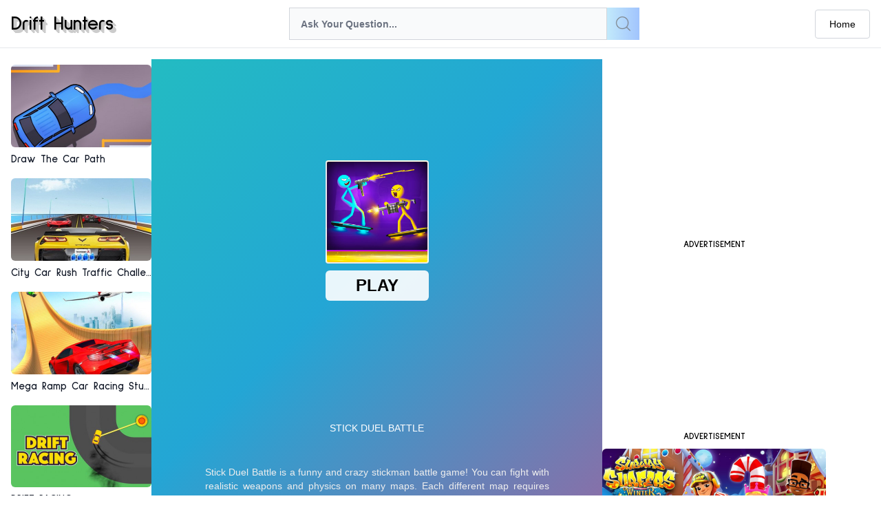

--- FILE ---
content_type: text/html; charset=UTF-8
request_url: https://drift-hunters.co/stick-duel-battle
body_size: 6676
content:
<!DOCTYPE html><html lang="en-US"><meta charset="UTF-8"><meta http-equiv="X-UA-Compatible" content="IE=edge"><meta name="viewport" content="width=device-width, initial-scale=1.0, shrink-to-fit=no"><head><meta name="external" content="true"><meta name="distribution" content="Global"><meta http-equiv="audience" content="General"><title>Stick Duel Battle</title><meta name="title" content="Stick Duel Battle"><meta name="description" content="Stick Duel Battle is a funny and crazy stickman battle game! You can fight with realistic weapons and physics on many maps. Each different map requires different tactics. Stick Battle Duel can be played with both 1 player and 2 players. The one who reaches 5 score first, wins the game.
The battle rages on between the stickmen and the confrontations will be more intense than ever in the game Stick Duel Battle. Control your character as best"><meta name="keywords" content="stick duel battle"><meta name="news_keywords" content="stick duel battle"><link rel="canonical" href="https://drift-hunters.co/stick-duel-battle"><link rel="icon" type="image/x-icon" href="/favicon.ico?v=1"><link rel="apple-touch-icon" href="upload/imgs/stick-duel-battle.jpeg"><link rel="apple-touch-icon" sizes="57x57" href="/upload/cache/upload/imgs/stick-duel-battle-c57x57.jpeg"><link rel="apple-touch-icon" sizes="72x72" href="/upload/cache/upload/imgs/stick-duel-battle-c72x72.jpeg"><link rel="apple-touch-icon" sizes="114x114" href="/upload/imgs/options/favicon.ico"><meta property="og:title" content="Stick Duel Battle" itemprop="headline"><meta property="og:type" content="website"><meta property="og:url" itemprop="url" content="https://drift-hunters.co/stick-duel-battle"><meta property="og:image" itemprop="thumbnailUrl" content="upload/imgs/stick-duel-battle.jpeg"><meta property="og:description" content="Stick Duel Battle is a funny and crazy stickman battle game! You can fight with realistic weapons and physics on many maps. Each different map requires different tactics. Stick Battle Duel can be played with both 1 player and 2 players. The one who reaches 5 score first, wins the game.
The battle rages on between the stickmen and the confrontations will be more intense than ever in the game Stick Duel Battle. Control your character as best" itemprop="description"><meta property="og:site_name" content="stick duel battle"><meta name="twitter:title" content="Stick Duel Battle"><meta name="twitter:url" content="https://drift-hunters.co/stick-duel-battle"><meta name="twitter:image" content="upload/imgs/stick-duel-battle.jpeg"><meta name="twitter:description" content="Stick Duel Battle is a funny and crazy stickman battle game! You can fight with realistic weapons and physics on many maps. Each different map requires different tactics. Stick Battle Duel can be played with both 1 player and 2 players. The one who reaches 5 score first, wins the game.
The battle rages on between the stickmen and the confrontations will be more intense than ever in the game Stick Duel Battle. Control your character as best"><meta name="twitter:card" content="summary"> <link rel="preconnect" href="https://fonts.googleapis.com"><link rel="preconnect" href="https://fonts.gstatic.com" crossorigin><link href="https://fonts.googleapis.com/css2?family=Sulphur+Point:wght@700&display=swap" rel="stylesheet"><link rel="stylesheet" type="text/css" href="/themes/drift-hunters/rs/css/app.BdTJ23og.css"><link rel="stylesheet" type="text/css" href="/themes/drift-hunters/rs/css/GameCard.DNvvSU7z.css"><script type="text/javascript" src="/themes/drift-hunters/rs/js/jquery.min.js"></script><script async src="https://pagead2.googlesyndication.com/pagead/js/adsbygoogle.js?client=ca-pub-6647947199448516"crossorigin="anonymous"></script><script>var domain_url = 'https://drift-hunters.co';</script><script async src="https://www.googletagmanager.com/gtag/js?id=G-GFSGDL8WWS"></script><script>window.dataLayer = window.dataLayer || [];

 function gtag() {
 dataLayer.push(arguments);
 }
 gtag('js', new Date());

 gtag('config', 'G-GFSGDL8WWS');</script><style>body{
 font-family: "Sulphur Point", sans-serif;
 font-weight: 700;
 font-style: normal;
 }
 .thumb{
 float: left;
 padding-right: 25px;
 }
 .thumb img{
 width: 60px;
 height: 50px;
 border-radius: 6px;
 }
 .title{
 float: left;
 font-size: 25px;
 padding-top: 6px;
 font-weight: bold;
 }
 .fullscreen{
 float: right;
 }
 .footer {
 position: relative;
 padding-bottom: 20px;
 margin: 0 auto;
 }
 .container {
 margin: auto;
 }
 .footer__content {
 display: flex;
 align-items: center;
 justify-content: center;
 gap: 24px;
 flex-flow: row wrap;
 width: 100%;
 background: 0 0;
 border-radius: 3px;
 padding: 15px
 }

 .scoll {
 margin-bottom: 12px;
 max-height: 180px;
 overflow-y: auto;
 }
 .texcode{
 padding-top: 10px;
 text-align: center;
 text-transform: uppercase;
 font-size: 13px;
 }
 #style-default {
 }

 #style-default::-webkit-scrollbar-track {
 -webkit-box-shadow: inset 0 0 6px rgba(0,0,0,0.3);
 border-radius: 10px;
 background-color: #fefefe;
 }

 #style-default::-webkit-scrollbar {
 border-radius: 5px;
 width: 8px;
 border: 2px solid transparent;
 background-clip: content-box;
 }

 #style-default::-webkit-scrollbar-thumb {
 border-radius: 10px;
 -webkit-box-shadow: inset 0 0 6px rgba(0,0,0,.3);
 background-color: #fefefe;
 }</style></head><script type='text/javascript'>var themeurl = 'https://drift-hunters.co/themes/drift-hunters/';
 function get_format_url(controller, action) {
 var urlformat = '/:a:.:c:';
 urlformat = urlformat.replace(':c:', controller);
 return urlformat.replace(':a:', action);
 }</script><body class="bg-white antialiased dark:bg-black"><div style="display: contents"><header class="dark:black fixed top-0 z-40 mx-auto w-full flex-none border-b border-gray-200 bg-white dark:border-gray-600"><nav class="bg-white dark:text-gray-400 border-gray-200 dark:border-gray-700 divide-gray-200 dark:divide-gray-700 px-2 sm:px-4 py-2.5 w-full text-black dark:bg-black"><div class="mx-auto flex flex-wrap justify-between items-center w-full"><div class="mx-auto flex flex-wrap justify-between items-center w-full mb-px mt-px"><a href="/" class="flex items-center"><span style="font-size: 28px; text-transform: capitalize; font-weight: bold;text-shadow: 1px 1px 0 #CCCCCC, 2px 2px 0 #CCCCCC, 3px 3px 0 #CCCCCC, 4px 4px 0 #CCCCCC, 5px 5px 0 #CCCCCC;">drift hunters</span></a><div class="flex grow items-center justify-center"><form class="hidden w-1/2 md:flex" action="/search"><input class="block w-full disabled:cursor-not-allowed disabled:opacity-50 rtl:text-right p-2.5 focus:border-primary-500 focus:ring-primary-500 dark:focus:border-primary-500 dark:focus:ring-primary-500 bg-gray-50 text-gray-900 dark:bg-gray-600 dark:placeholder-gray-400 border-gray-300 dark:border-gray-500 text-sm rounded-none rounded-s-[25px] px-4 py-2.5 focus:!border-[#b9d8fb] focus:ring-0 dark:!bg-[#262730] dark:text-[#828eab]" name="q"type="search" placeholder="Ask Your Question..."> <button type="submit" class="text-center font-medium focus-within:ring-4 focus-within:outline-none inline-flex items-center justify-center px-5 py-2.5 text-sm text-white bg-primary-700 hover:bg-primary-800 dark:bg-primary-600 dark:hover:bg-primary-700 focus-within:ring-primary-300 dark:focus-within:ring-primary-800 rounded-none rounded-e-[25px] bg-gradient-to-r from-[#c2e9fb] to-[#a1c4fd] !p-2.5 focus:ring-0"><img alt="icons-search" style="width: 30px;" src="/themes/drift-hunters/rs/images/icons-search.png"></button></form></div><div class="flex items-center text-gray-500 dark:text-gray-400 sm:order-2"><button type="button" class="text-center font-medium focus-within:ring-4 focus-within:outline-none inline-flex items-center justify-center px-5 py-2.5 text-sm text-gray-900 bg-white border border-gray-300 hover:bg-gray-100 dark:bg-gray-800 dark:text-white dark:border-gray-600 dark:hover:bg-gray-700 dark:hover:border-gray-600 focus-within:ring-gray-200 dark:focus-within:ring-gray-700 rounded"><a href="/">Home</a></button></div></div></div></nav></header> <div class="h-full w-full pt-[70px]" style="height: auto !important;"><div class="flex flex-wrap md:flex-row gap-x-4 md:gap-x-6 xl:gap-x-8 w-full px-2 py-4 sm:px-4" style="height: auto !important;"><div class="order-2 lg:order-3 xl:order-1 w-full xl:w-[204px] min-w-[204px]" style="height: auto !important;"><div class="mt-2"><div class="grid grid-cols-3 md:grid-cols-4 xl:grid-cols-1 gap-2 md:gap-4"><a title="Draw The Car Path" href="/draw-the-car-path" class="p-0 hover:scale-105"><div class="pt-[100%] md:pt-[58.75%] svelte-18vc3wh"><picture><img alt="Draw The Car Path" src="/upload/cache/upload/imgs/draw-the-car-path-m408x240.jpg" alt="Draw The Car Path" loading="lazy" class="svelte-18vc3wh"></picture></div><h3 class="text-gray-900 dark:text-white svelte-18vc3wh">Draw The Car Path</h3></a><a title="City Car Rush Traffic Challenge Race" href="/city-car-rush-traffic-challenge-race" class="p-0 hover:scale-105"><div class="pt-[100%] md:pt-[58.75%] svelte-18vc3wh"><picture><img alt="City Car Rush Traffic Challenge Race" src="/upload/cache/upload/imgs/city-car-rush-traffic-challenge-race-m408x240.jpg" alt="City Car Rush Traffic Challenge Race" loading="lazy" class="svelte-18vc3wh"></picture></div><h3 class="text-gray-900 dark:text-white svelte-18vc3wh">City Car Rush Traffic Challenge Race</h3></a><a title="Mega Ramp Car Racing Stunt" href="/mega-ramp-car-racing-stunt" class="p-0 hover:scale-105"><div class="pt-[100%] md:pt-[58.75%] svelte-18vc3wh"><picture><img alt="Mega Ramp Car Racing Stunt" src="/upload/cache/upload/imgs/mega-ramp-car-racing-stunt-m408x240.jpg" alt="Mega Ramp Car Racing Stunt" loading="lazy" class="svelte-18vc3wh"></picture></div><h3 class="text-gray-900 dark:text-white svelte-18vc3wh">Mega Ramp Car Racing Stunt</h3></a><a title="DRIFT RACING" href="/drift-racing" class="p-0 hover:scale-105"><div class="pt-[100%] md:pt-[58.75%] svelte-18vc3wh"><picture><img alt="DRIFT RACING" src="/upload/cache/upload/imgs/drift-racing-m408x240.jpg" alt="DRIFT RACING" loading="lazy" class="svelte-18vc3wh"></picture></div><h3 class="text-gray-900 dark:text-white svelte-18vc3wh">DRIFT RACING</h3></a></div></div> <div class="my-4 w-full min-w-[204px] min-h-[420px] m-auto align-middle text-center hidden xl:block"><script async src="https://pagead2.googlesyndication.com/pagead/js/adsbygoogle.js?client=ca-pub-6647947199448516"
crossorigin="anonymous"></script><!-- AUTO-2021 --><ins class="adsbygoogle"
 style="display:block"
 data-ad-client="ca-pub-6647947199448516"
 data-ad-slot="2263195200"
 data-ad-format="auto"
 data-full-width-responsive="true"></ins><script>(adsbygoogle = window.adsbygoogle || []).push({});</script></div><div class="texcode">advertisement</div><div class="mt-2"><div class="grid grid-cols-3 md:grid-cols-4 xl:grid-cols-1 gap-2 md:gap-4"><a title="Drift Hunters" href="/drift-hunters-games" class="p-0 hover:scale-105"><div class="pt-[100%] md:pt-[58.75%] svelte-18vc3wh"><picture><img src="/upload/cache/upload/imgs/drift-hunters-games-m408x240.jpg" alt="Drift Hunters" loading="lazy" class="svelte-18vc3wh"></picture></div><h3 class="text-gray-900 dark:text-white svelte-18vc3wh">Drift Hunters</h3></a><a title="Madalin Stunt Cars 2" href="/madalin-stunt-cars-2" class="p-0 hover:scale-105"><div class="pt-[100%] md:pt-[58.75%] svelte-18vc3wh"><picture><img src="/upload/cache/upload/imgs/madalin-stunt-cars-2-m408x240.jpg" alt="Madalin Stunt Cars 2" loading="lazy" class="svelte-18vc3wh"></picture></div><h3 class="text-gray-900 dark:text-white svelte-18vc3wh">Madalin Stunt Cars 2</h3></a></div></div></div><div class="order-1 xl:order-2 w-full lg:w-[calc(100%-325px-24px)] xl:w-[calc(100%-325px-204px-64px)]" style="height: auto !important;"><div><iframe id="game-screen" style="width: 100%;height: 688px;" src="/stick-duel-battle.embed" title="Stick Duel Battle" frameborder="0" scrolling="no" allow="autoplay; fullscreen" loading="eager" class="svelte-gka341"></iframe></div><div style="padding: 10px;overflow: hidden;--tw-shadow: 0 4px 6px -1px rgb(0 0 0 / .1), 0 2px 4px -2px rgb(0 0 0 / .1);box-shadow: var(--tw-ring-offset-shadow, 0 0 #0000), var(--tw-ring-shadow, 0 0 #0000), var(--tw-shadow);"><div class="thumb"><img alt="Stick Duel Battle" src="/upload/cache/upload/imgs/stick-duel-battle-m314x258.jpeg"></div><div class="title"><h1 style="text-transform: capitalize;">Stick Duel Battle</h1></div><div onclick="openFullscreen();" class="fullscreen"><img style="width: 50px;cursor: pointer;" src="/themes/drift-hunters/rs/images/fullscreen.png" alt="fullscreen"></div></div><div class="my-4 w-full min-h-[250px] m-auto align-middle text-center"><script async src="https://pagead2.googlesyndication.com/pagead/js/adsbygoogle.js?client=ca-pub-6647947199448516"
crossorigin="anonymous"></script><!-- AUTO-2021 --><ins class="adsbygoogle"
 style="display:block"
 data-ad-client="ca-pub-6647947199448516"
 data-ad-slot="2263195200"
 data-ad-format="auto"
 data-full-width-responsive="true"></ins><script>(adsbygoogle = window.adsbygoogle || []).push({});</script></div><div class="texcode">advertisement</div><div class="flex flex-col lg:flex-row" style="height: auto !important;"><div class="my-4 grow"><div class="bg-white text-gray-500 dark:text-gray-400 border border-gray-200 dark:border-gray-700 divide-gray-200 dark:divide-gray-700 shadow-md flex w-full flex-col p-4 sm:p-6 max-w-full rounded-none dark:bg-[#2e2e2e]"><h2 style="font-size: 22px;text-transform: capitalize;" class="text-xl font-bold text-[#1561ad] dark:text-[#bfdffb]">Stick Duel Battle</h2><div class="scoll" id="style-default"><div class="text-gray-900 dark:text-white"><div><div class="my-6"><p><br />Stick Duel Battle is a funny and crazy stickman battle game! You can fight with realistic weapons and physics on many maps. Each different map requires different tactics. Stick Battle Duel can be played with both 1 player and 2 players. The one who reaches 5 score first, wins the game.</p><p><br />The battle rages on between the stickmen and the confrontations will be more intense than ever in the game Stick Duel Battle. Control your character as best you can, try to hit your opponent to drop their health bar to zero and win the round. At the start of the match, and randomly during the game, weapons will fall from the sky ! Hurry to recover them because their power will often give you decisive advantage in battle. If you run out of ammo then your fists will be the best weapon for dealing damage to your enemy in melee combat. The first player who manages to win 5 rounds wins the game. The arenas will be varied and will all feature platforms and landforms that can be used to cover yourself or gain strategic advantage over your enemy.</p></div></div></div></div><div style="display: none" class="my-6"><div style="--tw-text-opacity: 1;color: rgb(21 97 173 / var(--tw-text-opacity));font-size: 22px;" class="my-2 font-bold">Controls:</div><div class="whitespace-pre-line"></div></div></div></div><div class="my-4 min-w-[250px] h-full m-auto align-middle text-center hidden lg:block" style="height: 380px;"><div class="texcode">advertisement</div><div><script async src="https://pagead2.googlesyndication.com/pagead/js/adsbygoogle.js?client=ca-pub-6647947199448516"
crossorigin="anonymous"></script><!-- AUTO-2021 --><ins class="adsbygoogle"
 style="display:block"
 data-ad-client="ca-pub-6647947199448516"
 data-ad-slot="2263195200"
 data-ad-format="auto"
 data-full-width-responsive="true"></ins><script>(adsbygoogle = window.adsbygoogle || []).push({});</script></div></div> </div></div><div class="order-3 lg:order-2 w-full lg:w-[325px] min-w-[325px] mt-4 lg:mt-0" style="height: auto !important;"><div class="hidden lg:block" style="height: auto !important;"><div class="w-full min-w-[325px] min-h-[325px] m-auto align-middle text-center" style="height: auto !important; min-height: 0px !important;"><div class="aswift_5_host"><script async src="https://pagead2.googlesyndication.com/pagead/js/adsbygoogle.js?client=ca-pub-6647947199448516"
crossorigin="anonymous"></script><!-- AUTO-2021 --><ins class="adsbygoogle"
 style="display:block"
 data-ad-client="ca-pub-6647947199448516"
 data-ad-slot="2263195200"
 data-ad-format="auto"
 data-full-width-responsive="true"></ins><script>(adsbygoogle = window.adsbygoogle || []).push({});</script></div><div><div class="texcode">advertisement</div></div></div></div><style>.aswift_5_host{
 border: none;
 height: 250px;
 width: 325px;
 }</style> <div class="hidden lg:block" style="height: auto !important;"><div class="w-full min-w-[325px] min-h-[325px] m-auto align-middle text-center" style="height: auto !important; min-height: 0px !important;"><div class="aswift_5_host"><script async src="https://pagead2.googlesyndication.com/pagead/js/adsbygoogle.js?client=ca-pub-6647947199448516"
crossorigin="anonymous"></script><!-- AUTO-2021 --><ins class="adsbygoogle"
 style="display:block"
 data-ad-client="ca-pub-6647947199448516"
 data-ad-slot="2263195200"
 data-ad-format="auto"
 data-full-width-responsive="true"></ins><script>(adsbygoogle = window.adsbygoogle || []).push({});</script></div><div><div class="texcode">advertisement</div></div></div></div><style>.aswift_5_host{
 border: none;
 height: 250px;
 width: 325px;
 }</style> <div><!-- <h2 class="text-[18px] font-bold text-gray-900 dark:text-white mb-3">Similar games</h2>--><div class="mt-2"><div class="grid grid-cols-3 md:grid-cols-4 lg:grid-cols-1 gap-2 md:gap-4"><a title="Subway Surfers" href="/subway-surfers" class="p-0 hover:scale-105"><div class="pt-[100%] md:pt-[58.75%] svelte-18vc3wh"><picture><img src="/upload/cache/upload/imgs/subway-surfers-m650x382.jpg" alt="Subway Surfers" loading="lazy" class="svelte-18vc3wh"></picture></div><h3 style="text-transform: capitalize;" class="text-gray-900 dark:text-white svelte-18vc3wh">Subway Surfers</h3></a><a title="Drift Boss" href="/drift-boss" class="p-0 hover:scale-105"><div class="pt-[100%] md:pt-[58.75%] svelte-18vc3wh"><picture><img src="/upload/cache/upload/imgs/drift-boss-m650x382.jpg" alt="Drift Boss" loading="lazy" class="svelte-18vc3wh"></picture></div><h3 style="text-transform: capitalize;" class="text-gray-900 dark:text-white svelte-18vc3wh">Drift Boss</h3></a><a title="Happy Wheels" href="/happy-wheels" class="p-0 hover:scale-105"><div class="pt-[100%] md:pt-[58.75%] svelte-18vc3wh"><picture><img src="/upload/cache/upload/imgs/happy-wheels-m650x382.png" alt="Happy Wheels" loading="lazy" class="svelte-18vc3wh"></picture></div><h3 style="text-transform: capitalize;" class="text-gray-900 dark:text-white svelte-18vc3wh">Happy Wheels</h3></a><a title="bitlife" href="/bitlife" class="p-0 hover:scale-105"><div class="pt-[100%] md:pt-[58.75%] svelte-18vc3wh"><picture><img src="/upload/cache/upload/imgs/bitlife-m650x382.jpg" alt="bitlife" loading="lazy" class="svelte-18vc3wh"></picture></div><h3 style="text-transform: capitalize;" class="text-gray-900 dark:text-white svelte-18vc3wh">bitlife</h3></a><a title="slope" href="/slope" class="p-0 hover:scale-105"><div class="pt-[100%] md:pt-[58.75%] svelte-18vc3wh"><picture><img src="/upload/cache/upload/imgs/slope-m650x382.jpg" alt="slope" loading="lazy" class="svelte-18vc3wh"></picture></div><h3 style="text-transform: capitalize;" class="text-gray-900 dark:text-white svelte-18vc3wh">slope</h3></a></div></div></div> </div></div></div><div class="fixed bottom-6 right-2 z-[999]"></div><div class="px-2 sm:px-4" style="height: auto !important;"><div slot="header" class="my-2 flex text-[24px] dark:text-white"><div class="me-2 flex items-center justify-center"></div><!-- <h2></h2>--></div><div class="mt-2" style="height: auto !important;"><div class="grid grid-cols-3 md:grid-cols-4 lg:grid-cols-6 xl:grid-cols-8 gap-2 md:gap-4" style="height: auto !important;"><a title="Escape Road" href="/escape-road" class="p-0 hover:scale-105"><div class="pt-[100%] md:pt-[58.75%] svelte-18vc3wh"><picture><img alt="Escape Road" src="/upload/cache/upload/imgs/escape-road-m474x278.png" alt="Escape Road" loading="lazy" class="svelte-18vc3wh"></picture></div><h3 class="text-gray-900 dark:text-white svelte-18vc3wh">Escape Road</h3></a><a title="Car Service Tycoon" href="/car-service-tycoon" class="p-0 hover:scale-105"><div class="pt-[100%] md:pt-[58.75%] svelte-18vc3wh"><picture><img alt="Car Service Tycoon" src="/upload/cache/upload/imgs/car-service-tycoon-m474x278.jpg" alt="Car Service Tycoon" loading="lazy" class="svelte-18vc3wh"></picture></div><h3 class="text-gray-900 dark:text-white svelte-18vc3wh">Car Service Tycoon</h3></a><a title="Police Car Cop Real Simulator" href="/police-car-cop-real-simulator" class="p-0 hover:scale-105"><div class="pt-[100%] md:pt-[58.75%] svelte-18vc3wh"><picture><img alt="Police Car Cop Real Simulator" src="/upload/cache/upload/imgs/police-car-cop-real-simulator-m474x278.png" alt="Police Car Cop Real Simulator" loading="lazy" class="svelte-18vc3wh"></picture></div><h3 class="text-gray-900 dark:text-white svelte-18vc3wh">Police Car Cop Real Simulator</h3></a><a title="Mini Car Racing" href="/mini-car-racing" class="p-0 hover:scale-105"><div class="pt-[100%] md:pt-[58.75%] svelte-18vc3wh"><picture><img alt="Mini Car Racing" src="/upload/cache/upload/imgs/mini-car-racing-m474x278.png" alt="Mini Car Racing" loading="lazy" class="svelte-18vc3wh"></picture></div><h3 class="text-gray-900 dark:text-white svelte-18vc3wh">Mini Car Racing</h3></a><a title="Retro Drift Game" href="/retro-drift-game" class="p-0 hover:scale-105"><div class="pt-[100%] md:pt-[58.75%] svelte-18vc3wh"><picture><img alt="Retro Drift Game" src="/upload/cache/upload/imgs/retro-drift-game-m474x278.png" alt="Retro Drift Game" loading="lazy" class="svelte-18vc3wh"></picture></div><h3 class="text-gray-900 dark:text-white svelte-18vc3wh">Retro Drift Game</h3></a><a title="Slow Roads" href="/slow-roads" class="p-0 hover:scale-105"><div class="pt-[100%] md:pt-[58.75%] svelte-18vc3wh"><picture><img alt="Slow Roads" src="/upload/cache/upload/imgs/slow-roads-m474x278.png" alt="Slow Roads" loading="lazy" class="svelte-18vc3wh"></picture></div><h3 class="text-gray-900 dark:text-white svelte-18vc3wh">Slow Roads</h3></a><a title="Adrenaline Rush - Miami Drive" href="/adrenaline-rush-miami-drive" class="p-0 hover:scale-105"><div class="pt-[100%] md:pt-[58.75%] svelte-18vc3wh"><picture><img alt="Adrenaline Rush - Miami Drive" src="/upload/cache/upload/imgs/adrenaline-rush-miami-drive-m474x278.png" alt="Adrenaline Rush - Miami Drive" loading="lazy" class="svelte-18vc3wh"></picture></div><h3 class="text-gray-900 dark:text-white svelte-18vc3wh">Adrenaline Rush - Miami Drive</h3></a><a title="Tunnel Mania" href="/tunnel-mania" class="p-0 hover:scale-105"><div class="pt-[100%] md:pt-[58.75%] svelte-18vc3wh"><picture><img alt="Tunnel Mania" src="/upload/cache/upload/imgs/tunnel-mania-m474x278.png" alt="Tunnel Mania" loading="lazy" class="svelte-18vc3wh"></picture></div><h3 class="text-gray-900 dark:text-white svelte-18vc3wh">Tunnel Mania</h3></a><a title="Drift Hunters Game" href="/drift-hunters-game1" class="p-0 hover:scale-105"><div class="pt-[100%] md:pt-[58.75%] svelte-18vc3wh"><picture><img alt="Drift Hunters Game" src="/upload/cache/upload/imgs/drift-hunters-game-m474x278.png" alt="Drift Hunters Game" loading="lazy" class="svelte-18vc3wh"></picture></div><h3 class="text-gray-900 dark:text-white svelte-18vc3wh">Drift Hunters Game</h3></a><a title="Monster Kart" href="/monster-kart" class="p-0 hover:scale-105"><div class="pt-[100%] md:pt-[58.75%] svelte-18vc3wh"><picture><img alt="Monster Kart" src="/upload/cache/upload/imgs/monster-kart-m474x278.jpg" alt="Monster Kart" loading="lazy" class="svelte-18vc3wh"></picture></div><h3 class="text-gray-900 dark:text-white svelte-18vc3wh">Monster Kart</h3></a><a title="Test Drive Unlimited" href="/test-drive-unlimited" class="p-0 hover:scale-105"><div class="pt-[100%] md:pt-[58.75%] svelte-18vc3wh"><picture><img alt="Test Drive Unlimited" src="/upload/cache/upload/imgs/test-drive-unlimited-m474x278.png" alt="Test Drive Unlimited" loading="lazy" class="svelte-18vc3wh"></picture></div><h3 class="text-gray-900 dark:text-white svelte-18vc3wh">Test Drive Unlimited</h3></a><a title="Boom Wheels" href="/boom-wheels" class="p-0 hover:scale-105"><div class="pt-[100%] md:pt-[58.75%] svelte-18vc3wh"><picture><img alt="Boom Wheels" src="/upload/cache/upload/imgs/boom-wheels-m474x278.png" alt="Boom Wheels" loading="lazy" class="svelte-18vc3wh"></picture></div><h3 class="text-gray-900 dark:text-white svelte-18vc3wh">Boom Wheels</h3></a><a title="Geometry Dash" href="/geometry-dash" class="p-0 hover:scale-105"><div class="pt-[100%] md:pt-[58.75%] svelte-18vc3wh"><picture><img alt="Geometry Dash" src="/upload/cache/upload/imgs/geometry-dash-m474x278.png" alt="Geometry Dash" loading="lazy" class="svelte-18vc3wh"></picture></div><h3 class="text-gray-900 dark:text-white svelte-18vc3wh">Geometry Dash</h3></a><a title="GT Cars Mega Ramps" href="/gt-cars-mega-ramps" class="p-0 hover:scale-105"><div class="pt-[100%] md:pt-[58.75%] svelte-18vc3wh"><picture><img alt="GT Cars Mega Ramps" src="/upload/cache/upload/imgs/gt-cars-mega-ramps-m474x278.jpg" alt="GT Cars Mega Ramps" loading="lazy" class="svelte-18vc3wh"></picture></div><h3 class="text-gray-900 dark:text-white svelte-18vc3wh">GT Cars Mega Ramps</h3></a><a title="Stunt Rider" href="/stunt-rider" class="p-0 hover:scale-105"><div class="pt-[100%] md:pt-[58.75%] svelte-18vc3wh"><picture><img alt="Stunt Rider" src="/upload/cache/upload/imgs/stunt-rider-m474x278.jpg" alt="Stunt Rider" loading="lazy" class="svelte-18vc3wh"></picture></div><h3 class="text-gray-900 dark:text-white svelte-18vc3wh">Stunt Rider</h3></a><a title="Tiny Cars" href="/tiny-cars" class="p-0 hover:scale-105"><div class="pt-[100%] md:pt-[58.75%] svelte-18vc3wh"><picture><img alt="Tiny Cars" src="/upload/cache/upload/imgs/tiny-cars-m474x278.jpg" alt="Tiny Cars" loading="lazy" class="svelte-18vc3wh"></picture></div><h3 class="text-gray-900 dark:text-white svelte-18vc3wh">Tiny Cars</h3></a><a title="Chaos Road Combat Car Racing" href="/chaos-road-combat-car-racing" class="p-0 hover:scale-105"><div class="pt-[100%] md:pt-[58.75%] svelte-18vc3wh"><picture><img alt="Chaos Road Combat Car Racing" src="/upload/cache/upload/imgs/chaos-road-combat-car-racing-m474x278.jpg" alt="Chaos Road Combat Car Racing" loading="lazy" class="svelte-18vc3wh"></picture></div><h3 class="text-gray-900 dark:text-white svelte-18vc3wh">Chaos Road Combat Car Racing</h3></a><a title="Mustang City Driver" href="/mustang-city-driver" class="p-0 hover:scale-105"><div class="pt-[100%] md:pt-[58.75%] svelte-18vc3wh"><picture><img alt="Mustang City Driver" src="/upload/cache/upload/imgs/mustang-city-driver-m474x278.jpg" alt="Mustang City Driver" loading="lazy" class="svelte-18vc3wh"></picture></div><h3 class="text-gray-900 dark:text-white svelte-18vc3wh">Mustang City Driver</h3></a><a title="Low Poly Smash Cars" href="/low-poly-smash-cars" class="p-0 hover:scale-105"><div class="pt-[100%] md:pt-[58.75%] svelte-18vc3wh"><picture><img alt="Low Poly Smash Cars" src="/upload/cache/upload/imgs/low-poly-smash-cars-m474x278.jpg" alt="Low Poly Smash Cars" loading="lazy" class="svelte-18vc3wh"></picture></div><h3 class="text-gray-900 dark:text-white svelte-18vc3wh">Low Poly Smash Cars</h3></a><a title="Cyber Tron biker" href="/cyber-tron-biker" class="p-0 hover:scale-105"><div class="pt-[100%] md:pt-[58.75%] svelte-18vc3wh"><picture><img alt="Cyber Tron biker" src="/upload/cache/upload/imgs/cyber-tron-biker-m474x278.jpg" alt="Cyber Tron biker" loading="lazy" class="svelte-18vc3wh"></picture></div><h3 class="text-gray-900 dark:text-white svelte-18vc3wh">Cyber Tron biker</h3></a><a title="Drift Challenge" href="/drift-challenge" class="p-0 hover:scale-105"><div class="pt-[100%] md:pt-[58.75%] svelte-18vc3wh"><picture><img alt="Drift Challenge" src="/upload/cache/upload/imgs/drift-challenge-m474x278.png" alt="Drift Challenge" loading="lazy" class="svelte-18vc3wh"></picture></div><h3 class="text-gray-900 dark:text-white svelte-18vc3wh">Drift Challenge</h3></a><a title="Extreme Car Race Master 3D" href="/extreme-car-race-master-3d" class="p-0 hover:scale-105"><div class="pt-[100%] md:pt-[58.75%] svelte-18vc3wh"><picture><img alt="Extreme Car Race Master 3D" src="/upload/cache/upload/imgs/extreme-car-race-master-3d-m474x278.jpg" alt="Extreme Car Race Master 3D" loading="lazy" class="svelte-18vc3wh"></picture></div><h3 class="text-gray-900 dark:text-white svelte-18vc3wh">Extreme Car Race Master 3D</h3></a><a title="Drift Challenge Turbo Racer" href="/drift-challenge-turbo-racer" class="p-0 hover:scale-105"><div class="pt-[100%] md:pt-[58.75%] svelte-18vc3wh"><picture><img alt="Drift Challenge Turbo Racer" src="/upload/cache/upload/imgs/drift-challenge-turbo-racer-m474x278.jpg" alt="Drift Challenge Turbo Racer" loading="lazy" class="svelte-18vc3wh"></picture></div><h3 class="text-gray-900 dark:text-white svelte-18vc3wh">Drift Challenge Turbo Racer</h3></a><a title="Drift Torque" href="/drift-torque" class="p-0 hover:scale-105"><div class="pt-[100%] md:pt-[58.75%] svelte-18vc3wh"><picture><img alt="Drift Torque" src="/upload/cache/upload/imgs/drift-torque-m474x278.jpeg" alt="Drift Torque" loading="lazy" class="svelte-18vc3wh"></picture></div><h3 class="text-gray-900 dark:text-white svelte-18vc3wh">Drift Torque</h3></a><a title="Ado Cars Drifter" href="/ado-cars-drifter-0" class="p-0 hover:scale-105"><div class="pt-[100%] md:pt-[58.75%] svelte-18vc3wh"><picture><img alt="Ado Cars Drifter" src="/upload/cache/upload/imgs/ado-cars-drifter1-m474x278.png" alt="Ado Cars Drifter" loading="lazy" class="svelte-18vc3wh"></picture></div><h3 class="text-gray-900 dark:text-white svelte-18vc3wh">Ado Cars Drifter</h3></a><a title="RX7 Drift 3D" href="/rx7-drift-3d" class="p-0 hover:scale-105"><div class="pt-[100%] md:pt-[58.75%] svelte-18vc3wh"><picture><img alt="RX7 Drift 3D" src="/upload/cache/upload/imgs/rx7-drift-3d-m474x278.jpeg" alt="RX7 Drift 3D" loading="lazy" class="svelte-18vc3wh"></picture></div><h3 class="text-gray-900 dark:text-white svelte-18vc3wh">RX7 Drift 3D</h3></a><a title="Traffic Light Simulator 3D" href="/traffic-light-simulator-3d" class="p-0 hover:scale-105"><div class="pt-[100%] md:pt-[58.75%] svelte-18vc3wh"><picture><img alt="Traffic Light Simulator 3D" src="/upload/cache/upload/imgs/traffic-light-simulator-3d-m474x278.jpg" alt="Traffic Light Simulator 3D" loading="lazy" class="svelte-18vc3wh"></picture></div><h3 class="text-gray-900 dark:text-white svelte-18vc3wh">Traffic Light Simulator 3D</h3></a><a title="Stickhole.io" href="/stickholeio" class="p-0 hover:scale-105"><div class="pt-[100%] md:pt-[58.75%] svelte-18vc3wh"><picture><img alt="Stickhole.io" src="/upload/cache/upload/imgs/stickhole.io-m474x278.jpg" alt="Stickhole.io" loading="lazy" class="svelte-18vc3wh"></picture></div><h3 class="text-gray-900 dark:text-white svelte-18vc3wh">Stickhole.io</h3></a><a title="Only Up" href="/only-up" class="p-0 hover:scale-105"><div class="pt-[100%] md:pt-[58.75%] svelte-18vc3wh"><picture><img alt="Only Up" src="/upload/cache/upload/imgs/only-up-m474x278.jpg" alt="Only Up" loading="lazy" class="svelte-18vc3wh"></picture></div><h3 class="text-gray-900 dark:text-white svelte-18vc3wh">Only Up</h3></a><a title="King Kong Kart Racing" href="/king-kong-kart-racing" class="p-0 hover:scale-105"><div class="pt-[100%] md:pt-[58.75%] svelte-18vc3wh"><picture><img alt="King Kong Kart Racing" src="/upload/cache/upload/imgs/king-kong-kart-racing-m474x278.jpg" alt="King Kong Kart Racing" loading="lazy" class="svelte-18vc3wh"></picture></div><h3 class="text-gray-900 dark:text-white svelte-18vc3wh">King Kong Kart Racing</h3></a><a title="Mr Racer" href="/mr-racer" class="p-0 hover:scale-105"><div class="pt-[100%] md:pt-[58.75%] svelte-18vc3wh"><picture><img alt="Mr Racer" src="/upload/cache/upload/imgs/mr-racer-m474x278.png" alt="Mr Racer" loading="lazy" class="svelte-18vc3wh"></picture></div><h3 class="text-gray-900 dark:text-white svelte-18vc3wh">Mr Racer</h3></a><a title="Grand Prix Hero" href="/grand-prix-hero" class="p-0 hover:scale-105"><div class="pt-[100%] md:pt-[58.75%] svelte-18vc3wh"><picture><img alt="Grand Prix Hero" src="/upload/cache/upload/imgs/grand-prix-hero-m474x278.png" alt="Grand Prix Hero" loading="lazy" class="svelte-18vc3wh"></picture></div><h3 class="text-gray-900 dark:text-white svelte-18vc3wh">Grand Prix Hero</h3></a></div></div><div style="padding: 30px;"></div><div class="Paging"><p><span>1</span><a href="?page=2">2</a><a href="?page=3">3</a><a href="?page=2">Next</a></p></div><style>.Paging{
 padding-top: 16px;
 text-align: center;
 margin-bottom: 20px;
 }
 .Paging a{
 padding: 10px 20px;
 margin: 0 10px;
 font-size: 18px;
 font-weight: 600;
 background: #fff;
 text-decoration: auto;
 border-radius: 10px;
 color: #000;
 box-shadow: 0 5px 0 #dcdee0;
 --tw-text-opacity: 1;
 color: rgb(17 24 39 / var(--tw-text-opacity));
 border-width: 1px;
 }
 .Paging span{
 background: #008aff;
 margin: 0 5px;
 font-size: 18px;
 font-weight: 600;
 color: #fff;
 border-radius: 10px;
 padding: 10px 20px;
 box-shadow: 0 5px 0 #dcdee0;
 }
 .Paging a:hover{
 color: blue;
 }</style> </div></div><div class="footer"><div class="container"><div class="footer__content"><a href="/privacy-policy"><span>Privacy Policy</span></a><a href="/terms-of-service"><span>Terms of Service</span></a></div></div></div><script>var elem = document.getElementById("game-screen");
function openFullscreen() {
 if (elem.requestFullscreen) {
 elem.requestFullscreen();
 } else if (elem.webkitRequestFullscreen) { /* Safari */
 elem.webkitRequestFullscreen();
 } else if (elem.msRequestFullscreen) { /* IE11 */
 elem.msRequestFullscreen();
 }
}</script> <script type="application/ld+json">[{"@context":"https:\/\/schema.org","@type":"SoftwareApplication","name":"Stick Duel Battle","url":"https:\/\/drift-hunters.co\/stick-duel-battle","author":{"@type":"Organization","name":"Drift Hunters"},"description":"Stick Duel Battle is a funny and crazy stickman battle game! You can fight with realistic weapons and physics on many maps. Each different map requires different tactics. Stick Battle Duel can be played with both 1 player and 2 players. The one who reaches 5 score first, wins the game.\r\nThe battle rages on between the stickmen and the confrontations will be more intense than ever in the game Stick Duel Battle. Control your character as best","applicationCategory":"GameApplication","operatingSystem":"any","aggregateRating":{"@type":"AggregateRating","worstRating":1,"bestRating":5,"ratingValue":"5","ratingCount":1},"image":"https:\/\/drift-hunters.coupload\/imgs\/stick-duel-battle.jpeg","offers":{"@type":"Offer","category":"free","price":0,"priceCurrency":"USD"}},{"@context":"https:\/\/schema.org","@type":"BreadcrumbList","itemListElement":[{"@type":"ListItem","position":1,"name":"Drift Hunters","item":"https:\/\/drift-hunters.co"},{"@type":"ListItem","position":2,"name":"Stick Duel Battle","item":"https:\/\/drift-hunters.co\/stick-duel-battle"}]}]</script><script defer src="https://static.cloudflareinsights.com/beacon.min.js/vcd15cbe7772f49c399c6a5babf22c1241717689176015" integrity="sha512-ZpsOmlRQV6y907TI0dKBHq9Md29nnaEIPlkf84rnaERnq6zvWvPUqr2ft8M1aS28oN72PdrCzSjY4U6VaAw1EQ==" data-cf-beacon='{"version":"2024.11.0","token":"de250573078146849bfd889c2f846dfb","r":1,"server_timing":{"name":{"cfCacheStatus":true,"cfEdge":true,"cfExtPri":true,"cfL4":true,"cfOrigin":true,"cfSpeedBrain":true},"location_startswith":null}}' crossorigin="anonymous"></script>
</body></html>

--- FILE ---
content_type: text/html; charset=UTF-8
request_url: https://drift-hunters.co/stick-duel-battle.embed
body_size: 3034
content:
<html lang="en"><head><title>Play Stick Duel Battle Game Online !</title><meta charset="utf-8" /><meta name="robots" content="noindex, nofollow, noodp, noydir" /><meta name="viewport" content="width=device-width, maximum-scale=1.0, initial-scale=1.0, user-scalable=no, minimal-ui" /><meta http-equiv="X-UA-Compatible" content="requiresActiveX=true,IE=Edge,chrome=1" /><meta http-equiv="Content-Language" content="en-US" /></head><!DOCTYPE html><html lang="en-US"><meta charset="UTF-8"><meta http-equiv="X-UA-Compatible" content="IE=edge"><meta name="viewport" content="width=device-width, initial-scale=1.0, shrink-to-fit=no"><head><meta name="external" content="true"><meta name="distribution" content="Global"><meta http-equiv="audience" content="General"><title>Drift Hunters</title><meta name="title" content="Drift Hunters"><meta name="description" content="Drift Hunters is a free-to-play browser drifting game. Try your skills and make the road fire drift in the speed game. Customize your car according to your favorite style, upgrade performance to increase the ability and power of the vehicle."><meta name="keywords" content="DRIFT HUNTERS, DRIFT, HUNTERS"><meta name="news_keywords" content="DRIFT HUNTERS, DRIFT, HUNTERS"><link rel="canonical" href="https://drift-hunters.co/stick-duel-battle.embed"><link rel="icon" type="image/x-icon" href="/favicon.ico?v=1"><link rel="apple-touch-icon" href="/upload/imgs/options/drift-hunters.png"><link rel="apple-touch-icon" sizes="57x57" href="/upload/imgs/options/favicon.ico"><link rel="apple-touch-icon" sizes="72x72" href="/upload/imgs/options/favicon.ico"><link rel="apple-touch-icon" sizes="114x114" href="/upload/imgs/options/favicon.ico"><meta property="og:title" content="Drift Hunters" itemprop="headline"><meta property="og:type" content="website"><meta property="og:url" itemprop="url" content="https://drift-hunters.co/stick-duel-battle.embed"><meta property="og:image" itemprop="thumbnailUrl" content="/upload/imgs/options/drift-hunters.png"><meta property="og:description" content="Drift Hunters is a free-to-play browser drifting game. Try your skills and make the road fire drift in the speed game. Customize your car according to your favorite style, upgrade performance to increase the ability and power of the vehicle." itemprop="description"><meta property="og:site_name" content="DRIFT HUNTERS, DRIFT, HUNTERS"><meta name="twitter:title" content="Drift Hunters"><meta name="twitter:url" content="https://drift-hunters.co/stick-duel-battle.embed"><meta name="twitter:image" content="/upload/imgs/options/drift-hunters.png"><meta name="twitter:description" content="Drift Hunters is a free-to-play browser drifting game. Try your skills and make the road fire drift in the speed game. Customize your car according to your favorite style, upgrade performance to increase the ability and power of the vehicle."><meta name="twitter:card" content="summary"> <link rel="preconnect" href="https://fonts.googleapis.com"><link rel="preconnect" href="https://fonts.gstatic.com" crossorigin><link href="https://fonts.googleapis.com/css2?family=Sulphur+Point:wght@700&display=swap" rel="stylesheet"><link rel="stylesheet" type="text/css" href="/themes/drift-hunters/rs/css/app.BdTJ23og.css"><link rel="stylesheet" type="text/css" href="/themes/drift-hunters/rs/css/GameCard.DNvvSU7z.css"><script type="text/javascript" src="/themes/drift-hunters/rs/js/jquery.min.js"></script><script async src="https://pagead2.googlesyndication.com/pagead/js/adsbygoogle.js?client=ca-pub-6647947199448516"crossorigin="anonymous"></script><script>var domain_url = 'https://drift-hunters.co';</script><script async src="https://www.googletagmanager.com/gtag/js?id=G-GFSGDL8WWS"></script><script>window.dataLayer = window.dataLayer || [];

 function gtag() {
 dataLayer.push(arguments);
 }
 gtag('js', new Date());

 gtag('config', 'G-GFSGDL8WWS');</script><style>body{
 font-family: "Sulphur Point", sans-serif;
 font-weight: 700;
 font-style: normal;
 }
 .thumb{
 float: left;
 padding-right: 25px;
 }
 .thumb img{
 width: 60px;
 height: 50px;
 border-radius: 6px;
 }
 .title{
 float: left;
 font-size: 25px;
 padding-top: 6px;
 font-weight: bold;
 }
 .fullscreen{
 float: right;
 }
 .footer {
 position: relative;
 padding-bottom: 20px;
 margin: 0 auto;
 }
 .container {
 margin: auto;
 }
 .footer__content {
 display: flex;
 align-items: center;
 justify-content: center;
 gap: 24px;
 flex-flow: row wrap;
 width: 100%;
 background: 0 0;
 border-radius: 3px;
 padding: 15px
 }

 .scoll {
 margin-bottom: 12px;
 max-height: 180px;
 overflow-y: auto;
 }
 .texcode{
 padding-top: 10px;
 text-align: center;
 text-transform: uppercase;
 font-size: 13px;
 }
 #style-default {
 }

 #style-default::-webkit-scrollbar-track {
 -webkit-box-shadow: inset 0 0 6px rgba(0,0,0,0.3);
 border-radius: 10px;
 background-color: #fefefe;
 }

 #style-default::-webkit-scrollbar {
 border-radius: 5px;
 width: 8px;
 border: 2px solid transparent;
 background-clip: content-box;
 }

 #style-default::-webkit-scrollbar-thumb {
 border-radius: 10px;
 -webkit-box-shadow: inset 0 0 6px rgba(0,0,0,.3);
 background-color: #fefefe;
 }</style></head><script type='text/javascript'>var themeurl = 'https://drift-hunters.co/themes/drift-hunters/';
 function get_format_url(controller, action) {
 var urlformat = '/:a:.:c:';
 urlformat = urlformat.replace(':c:', controller);
 return urlformat.replace(':a:', action);
 }</script> <body style=" margin: 0;" id="run_IFRAME_HTML"> <style>.before-playing {
 position: fixed;
 top: 0;
 left: 0;
 right: 0;
 bottom: 0;
 background-color: #16181e;
 }
 .blur-background {
 background: url(/upload/cache/upload/imgs/stick-duel-battle-m150x130.jpeg);
 background-size: cover;
 background-position: center;
 background-repeat: no-repeat;
 filter: blur(15px);
 position: absolute;
 top: 0;
 left: 0;
 right: 0;
 bottom: 0;
 width: 100%;
 height: 100%;
 z-index: -1;
 }
 .btn-primary {
 background: #f11932;
 font-weight: 700;
 color: #fff;
 padding: 20px;
 cursor: pointer;
 -webkit-user-select: none;
 -moz-user-select: none;
 -ms-user-select: none;
 position: relative;
 transition: 0.1s ease-in-out;
 outline: 0;
 border-radius: 20px;
 font-size: 18px;
 }
 .image-thumbnail-playing {
 position: absolute;
 background: rgba(15, 15, 15, 0.5);
 top: 50%;
 left: 50%;
 transform: translate(-50%, -50%);
 z-index: 2;
 padding: 25px;
 text-align: center;
 border-radius: 16px;
 transition: 0.3s ease-in;
 width: 350px;
 }
 .image-thumbnail-playing:hover {
 }
 .image-thumbnail-playing img {
 border-radius: 16px;
 }
 .before-playing:hover .btn-primary {
 -webkit-animation: pulse 2s infinite;
 animation: pulse 2s infinite;
 }

 @-webkit-keyframes pulse {
 0% {
 box-shadow: 0 0 0 0 rgba(255, 255, 255, 0.4);
 }
 70% {
 box-shadow: 0 0 0 10px transparent;
 }
 100% {
 box-shadow: 0 0 0 0 transparent;
 }
 }
 @keyframes pulse {
 0% {
 box-shadow: 0 0 0 0 rgba(255, 255, 255, 0.4);
 }
 70% {
 box-shadow: 0 0 0 10px transparent;
 }
 100% {
 box-shadow: 0 0 0 0 transparent;
 }
 }
 .playbttn.btn.gametitle {
 text-transform: uppercase;
 font-weight: 700;
 }
 @-webkit-keyframes animatedown {
 from {
 -webkit-transform: translate(0, -5px);
 }
 to {
 -webkit-transform: translate(0, 0);
 }
 }
 @-moz-keyframes animatedown {
 from {
 -moz-transform: translate(0, -5px);
 }
 to {
 -moz-transform: translate(0, 0);
 }
 }
 @-ms-keyframes animatedown {
 from {
 -ms-transform: translate(0, -5px);
 }
 to {
 -ms-transform: translate(0, 0);
 }
 }
 @-o-keyframes animatedown {
 from {
 -o-transform: translate(0, -5px);
 }
 to {
 -o-transform: translate(0, 0);
 }
 }
 @keyframes animatedown {
 from {
 transform: translate(0, -5px);
 }
 to {
 transform: translate(0, 0);
 }
 }
 @-webkit-keyframes animateup {
 from {
 -webkit-transform: translate(0, 5px);
 }
 to {
 -webkit-transform: translate(0, 0);
 }
 }
 @-moz-keyframes animateup {
 from {
 -moz-transform: translate(0, 5px);
 }
 to {
 -moz-transform: translate(0, 0);
 }
 }
 @-ms-keyframes animateup {
 from {
 -ms-transform: translate(0, 5px);
 }
 to {
 -ms-transform: translate(0, 0);
 }
 }
 @-o-keyframes animateup {
 from {
 -o-transform: translate(0, 5px);
 }
 to {
 -o-transform: translate(0, 0);
 }
 }
 @keyframes animateup {
 from {
 transform: translate(0, 5px);
 }
 to {
 transform: translate(0, 0);
 }
 }
 @-webkit-keyframes animateleft {
 from {
 -webkit-transform: translate(0, 0);
 }
 to {
 -webkit-transform: translate(10px, 0);
 }
 }
 @-moz-keyframes animateleft {
 from {
 -moz-transform: translate(0, 0);
 }
 to {
 -moz-transform: translate(10px, 0);
 }
 }
 @-ms-keyframes animateleft {
 from {
 -ms-transform: translate(0, 0);
 }
 to {
 -ms-transform: translate(10px, 0);
 }
 }
 @-o-keyframes animateleft {
 from {
 -o-transform: translate(0, 0);
 }
 to {
 -o-transform: translate(10px, 0);
 }
 }
 @keyframes animateleft {
 from {
 transform: translate(0, 0);
 }
 to {
 transform: translate(10px, 0);
 }
 }

 @media (max-width: 600px) {
 .preload-before-playing {
 flex-direction: column;
 justify-content: center;
 }
 .title-game-playing {
 padding-top: 20px;
 }
 }</style><iframe id="iframehtml5" width="100%" height="100%" src="https://html5.gamedistribution.com/1d7959f081b4453498ee9916b693988c/?gd_sdk_referrer_url=https://drift-hunters.co/stick-duel-battle" frameborder="0" border="0" scrolling="no" class="iframe-default" allowfullscreen></iframe> 
 <script>let url = "https://html5.gamedistribution.com/1d7959f081b4453498ee9916b693988c/?gd_sdk_referrer_url=https://drift-hunters.co/stick-duel-battle";
 let type = "IFRAME_HTML";
 let is_game_distribution = (url.includes("gamedistribution") || url.includes("crazygame")) && type != "Click-Play";
 if (is_game_distribution) {
 document.getElementById("preloading-game").style.display = "none";
 start_game_frame();
 }
 //click vao thi bat dau tai game len
 async function start_game_frame() {
 let open_tab = !(type == "Click-Play");
 open_tab |= type == "Open-Tab";
 if (open_tab)
 {
 let percent = 75;
 let width = screen.width * percent / 100;
 let height = screen.height * percent / 100;

 var left = (screen.width / 2) - (width / 2);
 var top = (screen.height / 2) - (height / 2);

 window.open(url, '_blank', 'toolbar=no, location=no, directories=no, status=no, menubar=no, scrollbars=no, resizable=no, copyhistory=no, width=' + width + ', height=' + height + ', top=' + top + ', left=' + left);
 return;
 }
 let frame_game = document.createElement("iframe");
 frame_game.setAttribute("id", "iframehtml5");
 frame_game.setAttribute("width", "100%");
 frame_game.setAttribute("height", "100%");
 frame_game.setAttribute("frameborder", "0");
 frame_game.setAttribute("border", "0");
 frame_game.setAttribute("scrolling", "no");
 frame_game.setAttribute("class", "iframe-default");
 frame_game.setAttribute("allowfullscreen", "true");
 frame_game.setAttribute("src", url);
 if (document.getElementById("preloading-game")) {
 document.getElementById("preloading-game").remove();
 }
 document.body.append(frame_game);
 }</script><script defer src="https://static.cloudflareinsights.com/beacon.min.js/vcd15cbe7772f49c399c6a5babf22c1241717689176015" integrity="sha512-ZpsOmlRQV6y907TI0dKBHq9Md29nnaEIPlkf84rnaERnq6zvWvPUqr2ft8M1aS28oN72PdrCzSjY4U6VaAw1EQ==" data-cf-beacon='{"version":"2024.11.0","token":"de250573078146849bfd889c2f846dfb","r":1,"server_timing":{"name":{"cfCacheStatus":true,"cfEdge":true,"cfExtPri":true,"cfL4":true,"cfOrigin":true,"cfSpeedBrain":true},"location_startswith":null}}' crossorigin="anonymous"></script>
</body></html>

--- FILE ---
content_type: text/html; charset=utf-8
request_url: https://www.google.com/recaptcha/api2/aframe
body_size: 267
content:
<!DOCTYPE HTML><html><head><meta http-equiv="content-type" content="text/html; charset=UTF-8"></head><body><script nonce="epjxXxRZX0ANPuptayi1rw">/** Anti-fraud and anti-abuse applications only. See google.com/recaptcha */ try{var clients={'sodar':'https://pagead2.googlesyndication.com/pagead/sodar?'};window.addEventListener("message",function(a){try{if(a.source===window.parent){var b=JSON.parse(a.data);var c=clients[b['id']];if(c){var d=document.createElement('img');d.src=c+b['params']+'&rc='+(localStorage.getItem("rc::a")?sessionStorage.getItem("rc::b"):"");window.document.body.appendChild(d);sessionStorage.setItem("rc::e",parseInt(sessionStorage.getItem("rc::e")||0)+1);localStorage.setItem("rc::h",'1769256238774');}}}catch(b){}});window.parent.postMessage("_grecaptcha_ready", "*");}catch(b){}</script></body></html>

--- FILE ---
content_type: text/html; charset=utf-8
request_url: https://www.google.com/recaptcha/api2/aframe
body_size: -271
content:
<!DOCTYPE HTML><html><head><meta http-equiv="content-type" content="text/html; charset=UTF-8"></head><body><script nonce="ievDHeOfZttaNWuqfZ48qA">/** Anti-fraud and anti-abuse applications only. See google.com/recaptcha */ try{var clients={'sodar':'https://pagead2.googlesyndication.com/pagead/sodar?'};window.addEventListener("message",function(a){try{if(a.source===window.parent){var b=JSON.parse(a.data);var c=clients[b['id']];if(c){var d=document.createElement('img');d.src=c+b['params']+'&rc='+(localStorage.getItem("rc::a")?sessionStorage.getItem("rc::b"):"");window.document.body.appendChild(d);sessionStorage.setItem("rc::e",parseInt(sessionStorage.getItem("rc::e")||0)+1);localStorage.setItem("rc::h",'1769256238823');}}}catch(b){}});window.parent.postMessage("_grecaptcha_ready", "*");}catch(b){}</script></body></html>

--- FILE ---
content_type: text/html; charset=utf-8
request_url: https://www.google.com/recaptcha/api2/aframe
body_size: -247
content:
<!DOCTYPE HTML><html><head><meta http-equiv="content-type" content="text/html; charset=UTF-8"></head><body><script nonce="BSYrJz1mmzWZioTL-LHLIA">/** Anti-fraud and anti-abuse applications only. See google.com/recaptcha */ try{var clients={'sodar':'https://pagead2.googlesyndication.com/pagead/sodar?'};window.addEventListener("message",function(a){try{if(a.source===window.parent){var b=JSON.parse(a.data);var c=clients[b['id']];if(c){var d=document.createElement('img');d.src=c+b['params']+'&rc='+(localStorage.getItem("rc::a")?sessionStorage.getItem("rc::b"):"");window.document.body.appendChild(d);sessionStorage.setItem("rc::e",parseInt(sessionStorage.getItem("rc::e")||0)+1);localStorage.setItem("rc::h",'1769256240936');}}}catch(b){}});window.parent.postMessage("_grecaptcha_ready", "*");}catch(b){}</script></body></html>

--- FILE ---
content_type: text/css
request_url: https://drift-hunters.co/themes/drift-hunters/rs/css/GameCard.DNvvSU7z.css
body_size: -202
content:
h3.svelte-18vc3wh{text-transform: capitalize;margin-bottom:0;white-space:nowrap;overflow:hidden;text-overflow:ellipsis;font-size:15px;padding-top:7px}img.svelte-18vc3wh{width:100%;height:100%;-o-object-fit:cover;object-fit:cover;border-radius:6px;position:absolute;top:0;left:0}div.svelte-18vc3wh{position:relative;width:100%;max-width:100%}
